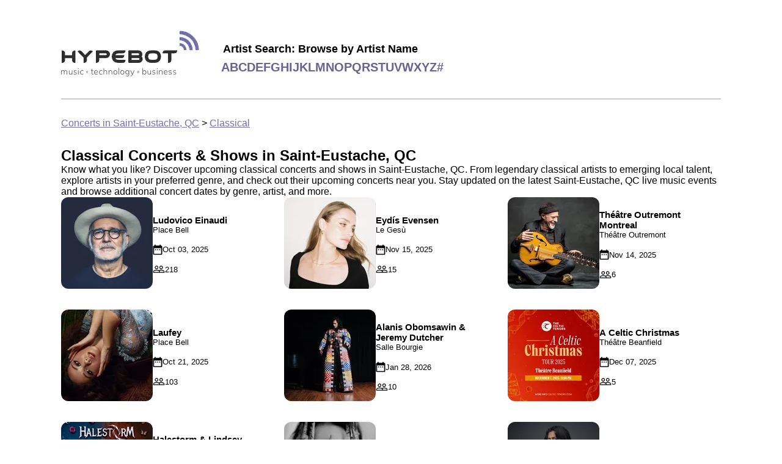

--- FILE ---
content_type: text/html
request_url: https://concerts.hypebot.com/cities/classical/saint-eustache-qc
body_size: 6702
content:



<!doctype html>
<html lang="en">
  <head>
    <!-- Google Tag Manager -->
    <script>(function(w,d,s,l,i){w[l]=w[l]||[];w[l].push({'gtm.start':
    new Date().getTime(),event:'gtm.js'});var f=d.getElementsByTagName(s)[0],
    j=d.createElement(s),dl=l!='dataLayer'?'&l='+l:'';j.async=true;j.src=
    'https://www.googletagmanager.com/gtm.js?id='+i+dl;f.parentNode.insertBefore(j,f);
    })(window,document,'script','dataLayer','GTM-WNPXLRJQ');</script>
    <!-- End Google Tag Manager -->

    
  <link rel="canonical" href="https://concerts.hypebot.com/cities/classical/saint-eustache-qc" />


    <meta charset="utf-8" />
    <meta name="viewport" content="width=device-width, initial-scale=1" />

    
  <meta
    name="description"
    content="Browse upcoming classical concerts in Saint-Eustache, QC. Find local tour dates, event information, and more"
  />


    <title>
  Upcoming Classical Concerts &amp; Events in Saint-Eustache, QC | Hypebot
</title>

    
  
    <script type="application/ld+json">
      
{
  "@context": "https://schema.org",
  "@type": "FAQPage",
  "mainEntity": [
    {
      "@type": "Question",
      "name": "What are the top concert venues in Saint-Eustache, QC?",
      "acceptedAnswer": {
        "@type": "Answer",
        "text":
          "Saint-Eustache, QC is home to iconic venues, including stadiums, amphitheaters, arenas, and intimate stages.  Browse upcoming concerts and events at the following venues:   Place Bell,  Salle Bourgie,  Théâtre Outremont,  La Sala Rossa,  Théâtre du Vieux-Terrebonne."
      }
    },
    {
      "@type": "Question",
      "name": "Which artists are currently touring this city?",
      "acceptedAnswer": {
        "@type": "Answer",
        "text": "You'll find a variety of artists with Saint-Eustache, QC tour dates. Follow your favorite artists or explore new ones;  a few notable performers touring nearby include ."
      }
    },
    {
      "@type": "Question",
      "name": "How many upcoming concerts are there happening in Saint-Eustache, QC?",
      "acceptedAnswer": {
        "@type": "Answer",
        "text": "Currently, 9 upcoming events are scheduled in Saint-Eustache, QC at venues like Place Bell and Théâtre du Vieux-Terrebonne. Browse tour dates and buy concert tickets to a show near you with Hypebot."
      }
    }
  ]
}

    </script>
  

    <style>
      
html{color:#000;font-family:Roboto,Helvetica,sans-serif;font-size:16px}body{margin:unset}.main{margin:20px auto;max-width:1080px;padding:30px}@media screen and (max-width:700px){.main{padding:15px}}.headerWrapper{align-items:center;border-bottom:2px solid #ccc;display:flex;flex-wrap:wrap;padding-bottom:20px}.headerWrapper img{height:76px;margin-bottom:11px;margin-right:11px;width:226px}.letterLink{color:#686295;font-size:20px;font-weight:700;text-decoration:none;text-transform:uppercase}.letterList{display:flex;flex-wrap:wrap;gap:10px}.browseByLetterHint{font-size:18px;font-weight:700;margin-bottom:8px;margin-left:3px}.logo{margin-right:25px}.breadcrumbs{margin-top:30px}.breadcrumbs a{color:#776db1}.footerWrapper{align-content:flex-start;align-items:flex-start;align-self:stretch;background-color:#eee;-moz-columns:3;column-count:3;display:flex;gap:20px;justify-content:center;padding:50px}@media screen and (max-width:640px){.footerWrapper{-moz-columns:1;column-count:1;flex-direction:column;gap:8px;padding:15px}}.footerColumn{width:300px}.columns,.columns-1{-moz-columns:1;column-count:1}.columns-2{-moz-columns:2;column-count:2}.columns-3{-moz-columns:3;column-count:3;@media only screen and (max-width:750px){-moz-columns:1;column-count:auto;column-count:1}}.columnTitle{font-size:20px;font-weight:700;margin-bottom:10px}.cityfooterLink,.footerLink{color:#000;display:block;margin-bottom:5px;text-decoration:none;width:-moz-fit-content;width:fit-content}.footerLink:hover{text-decoration:underline}.cityfooterLink{text-transform:capitalize}.aboutBandsintown{color:#000;display:block;margin-bottom:10px;text-decoration:none}a.aboutBandsintown:hover{text-decoration:underline}
    </style>
    
  <style>
    
.heroBanner{background:url(/assets/hero.webp);background-blend-mode:overlay;background-color:#d8d8d8;background-position:50%;background-position-y:83%;background-repeat:no-repeat;background-size:cover;height:211px;padding:40px 0 0 63px}h1{font-size:36px;margin-block-end:0;margin-block-start:0}.heroHint,.longHeroHint{font-size:18px;margin-top:10px}.longHeroHint{margin-right:15px}@media screen and (max-width:800px){.longHeader{font-size:22px}.longHeroHint{font-size:14px;margin-right:5px}}@media screen and (max-width:700px){.heroBanner{align-items:center;display:flex;flex-direction:column;justify-content:center;padding:0 20px}h1{font-size:32px}}@media screen and (max-width:400px){h1{font-size:22px}.heroHint,.longHeader{font-size:14px}.longHeroHint{font-size:12px}}.artist{position:relative}.artistImage img,.nameInfo{border-radius:50%;height:150px;width:150px}.nameInfo{align-items:center;background:linear-gradient(0deg,#000,transparent);color:#eee;display:flex;flex-direction:column;justify-content:center;position:absolute;top:0;z-index:10}.artistName{display:-webkit-box;overflow:hidden;text-overflow:ellipsis;-webkit-line-clamp:2;-webkit-box-orient:vertical;font-weight:700;margin-top:75px;max-width:116px;text-align:center}.artistList{display:flex;gap:18px;margin-bottom:30px;margin-top:30px;overflow-x:auto;width:100%}.artistList a,.artistList a:visited{color:#000;text-decoration:none}.artistList::-webkit-scrollbar-track{background-color:#f5f5f5;border-radius:6px;-webkit-box-shadow:inset 0 0 6px rgba(0,0,0,.3)}.artistList::-webkit-scrollbar-thumb{background-color:#ccc;border-radius:6px;-webkit-box-shadow:inset 0 0 6px rgba(0,0,0,.3)}.event{position:relative}.eventImage img{border-radius:12px;height:150px;width:150px}.nameInfoCity{align-items:center;background:linear-gradient(0deg,#000,transparent);border-bottom-left-radius:12px;border-bottom-right-radius:12px;color:#eee;display:flex;flex-direction:column;height:35px;height:52px;justify-content:center;position:absolute;top:115px;top:100px;width:100%}.eventName{display:-webkit-box;overflow:hidden;text-overflow:ellipsis;-webkit-line-clamp:2;-webkit-box-orient:vertical;font-weight:700;text-align:center}.eventDate{font-weight:400}.eventList{display:flex;gap:18px;margin-bottom:30px;margin-top:30px;overflow-x:auto;width:100%}.eventList::-webkit-scrollbar-track{background-color:#f5f5f5;border-radius:6px;-webkit-box-shadow:inset 0 0 6px rgba(0,0,0,.3)}.eventList::-webkit-scrollbar-thumb{background-color:#ccc;border-radius:6px;-webkit-box-shadow:inset 0 0 6px rgba(0,0,0,.3)}.faqLink{color:#776db1}.genreEvent{align-items:center;color:#000;display:flex;flex-direction:row;gap:20px;margin-bottom:30px;margin-right:44px;text-decoration:none}.genreEventTitle{font-size:15px;font-weight:700}.genreEventVenueName{font-size:13px;font-weight:500;margin-bottom:16px}.genreEventDateTime{margin-bottom:16px}.genreEventDateTime,.genreEventRsvpCount{align-items:center;display:flex;font-size:13px;font-weight:400;gap:5px}.genreEventImage img{border-radius:12px;height:150px;width:150px}.genreEventTitle,.genreEventVenueName{display:-webkit-box;overflow:hidden;text-overflow:ellipsis;-webkit-line-clamp:2;-webkit-box-orient:vertical}.genreEventList{-moz-columns:3;column-count:3}@media screen and (max-width:1000px){.genreEventList{-moz-columns:2;column-count:2}}@media screen and (max-width:600px){.genreEventList{-moz-columns:1;column-count:1}.genreEvent{margin-right:20px}}@media screen and (max-width:400px){.genreEventImage img{border-radius:12px;height:110px;width:110px}}.gridListHeader{margin:30px 0}.nearbyCitiesContainer{margin-bottom:30px;margin-top:30px}.cityHeader{margin-bottom:30px}.cityList{align-content:center;align-items:center;display:flex;flex-wrap:wrap;gap:20px}@media screen and (max-width:400px){.cityList{align-content:unset;align-items:unset;flex-direction:column}.square{display:none}}.cityLink{color:#000;text-decoration:none}.square{background:#c4c4c4;border-radius:100px;height:15px;width:15px}.square:last-of-type{display:none}.cityGenre{text-transform:capitalize}.genreWrapper{display:flex;flex-wrap:wrap;gap:8px;margin:30px 0}.genreLink{align-items:center;border:1px solid #776db1;border-radius:20px;color:#776db1;display:flex;justify-content:center;padding:8px 16px;text-decoration:none}.active{background:#776db1;color:#fff}.sectionContainer{align-items:center;border-bottom:1px solid #c4c4c4;display:flex}.textInfoContainer{margin-right:20px;max-width:290px}h2{font-size:24px;margin-block-end:0;margin-block-start:0;margin-bottom:5px}.citySlugTitle{font-size:24px;font-weight:700;margin-top:30px}.citySlugTitle .cityName{color:#776db1;font-size:24px;font-weight:700;text-transform:capitalize}@media screen and (max-width:700px){.sectionContainer{align-items:flex-start;flex-direction:column}.textInfoContainer{margin-right:unset;max-width:unset}h2{margin-top:20px}}
  </style>

    
  </head>

  <body>
    <noscript><iframe src="https://www.googletagmanager.com/ns.html?id=GTM-WNPXLRJQ"
    height="0" width="0" style="display:none;visibility:hidden"></iframe></noscript>

    <div class="main">
      
<div class="headerWrapper">
  <a href="/" class="logo" aria-label="Find more about Hypebot">
    <img
      alt="Hypebot image"
      src="https://sp-ao.shortpixel.ai/client/to_webp,q_lossy,ret_img/https://www.hypebot.com/wp-content/themes/revenue/assets/img/logo.png"
    />
  </a>

  <div>
    <div class="browseByLetterHint">Artist Search: Browse by Artist Name</div>
    <div class="letterList">
      
        <a class="letterLink" href="/search/artists/a">a</a>
      
        <a class="letterLink" href="/search/artists/b">b</a>
      
        <a class="letterLink" href="/search/artists/c">c</a>
      
        <a class="letterLink" href="/search/artists/d">d</a>
      
        <a class="letterLink" href="/search/artists/e">e</a>
      
        <a class="letterLink" href="/search/artists/f">f</a>
      
        <a class="letterLink" href="/search/artists/g">g</a>
      
        <a class="letterLink" href="/search/artists/h">h</a>
      
        <a class="letterLink" href="/search/artists/i">i</a>
      
        <a class="letterLink" href="/search/artists/j">j</a>
      
        <a class="letterLink" href="/search/artists/k">k</a>
      
        <a class="letterLink" href="/search/artists/l">l</a>
      
        <a class="letterLink" href="/search/artists/m">m</a>
      
        <a class="letterLink" href="/search/artists/n">n</a>
      
        <a class="letterLink" href="/search/artists/o">o</a>
      
        <a class="letterLink" href="/search/artists/p">p</a>
      
        <a class="letterLink" href="/search/artists/q">q</a>
      
        <a class="letterLink" href="/search/artists/r">r</a>
      
        <a class="letterLink" href="/search/artists/s">s</a>
      
        <a class="letterLink" href="/search/artists/t">t</a>
      
        <a class="letterLink" href="/search/artists/u">u</a>
      
        <a class="letterLink" href="/search/artists/v">v</a>
      
        <a class="letterLink" href="/search/artists/w">w</a>
      
        <a class="letterLink" href="/search/artists/x">x</a>
      
        <a class="letterLink" href="/search/artists/y">y</a>
      
        <a class="letterLink" href="/search/artists/z">z</a>
      
        <a class="letterLink" href="/search/artists/%23">#</a>
      
    </div>
  </div>
</div>


      <div class="breadcrumbs">
  <a href="/cities/popular/saint-eustache-qc">Concerts in Saint-Eustache, QC</a>
  &gt;
  <a href="/cities/classical/saint-eustache-qc">Classical</a>
</div>

      

      
  <div class="citySlugTitle">Classical Concerts & Shows in Saint-Eustache, QC</div>
  <div class="cityHint">
    Know what you like? Discover upcoming classical concerts and shows in
    Saint-Eustache, QC. From legendary classical artists to emerging local talent, explore
    artists in your preferred genre, and check out their upcoming concerts near you. Stay updated on
    the latest Saint-Eustache, QC live music events and browse additional concert dates by genre, artist,
    and more.
  </div>

  
<div class="genreEventList">
  
    
<a class="genreEvent" href="/artist/l/13119-ludovico-einaudi">
  <div class="genreEventImage">
    


  <picture>
    <source
      type="image/webp"
      srcset="https://media.bandsintown.com/150x150/16320906.webp"
    />
    <img
      class=""
      src="https://media.bandsintown.com/150x150/16320906.jpg"
      alt="" />
  </picture>


  </div>
  <div class="infoContainer">
    <div class="genreEventTitle">Ludovico Einaudi</div>
    <div class="genreEventVenueName">Place Bell</div>
    <div class="genreEventDateTime">
      
<svg xmlns="http://www.w3.org/2000/svg" width="16" height="18" viewBox="0 0 16 18" fill="none">
<path id="Vector" d="M5.5 8.16675H3.83333V9.83342H5.5V8.16675ZM8.83333 8.16675H7.16667V9.83342H8.83333V8.16675ZM12.1667 8.16675H10.5V9.83342H12.1667V8.16675ZM13.8333 2.33341H13V0.666748H11.3333V2.33341H4.66667V0.666748H3V2.33341H2.16667C1.24167 2.33341 0.508333 3.08341 0.508333 4.00008L0.5 15.6667C0.5 16.5834 1.24167 17.3334 2.16667 17.3334H13.8333C14.75 17.3334 15.5 16.5834 15.5 15.6667V4.00008C15.5 3.08341 14.75 2.33341 13.8333 2.33341ZM13.8333 15.6667H2.16667V6.50008H13.8333V15.6667Z" fill="black"/>
</svg>

      Oct 03, 2025
    </div>
    <div class="genreEventRsvpCount">
      
<svg xmlns="http://www.w3.org/2000/svg" width="20" height="12" viewBox="0 0 20 12" fill="none">
  <path id="Vector" d="M13.7507 6.83342C12.7507 6.83342 11.1923 7.11675 10.0007 7.66675C8.80899 7.10842 7.25065 6.83342 6.25065 6.83342C4.44232 6.83342 0.833984 7.73342 0.833984 9.54175V11.8334H19.1673V9.54175C19.1673 7.73342 15.559 6.83342 13.7507 6.83342ZM10.4173 10.5834H2.08399V9.54175C2.08399 9.09175 4.21732 8.08342 6.25065 8.08342C8.28399 8.08342 10.4173 9.09175 10.4173 9.54175V10.5834ZM17.9173 10.5834H11.6673V9.54175C11.6673 9.15842 11.5007 8.82508 11.234 8.52508C11.9673 8.27508 12.8673 8.08342 13.7507 8.08342C15.784 8.08342 17.9173 9.09175 17.9173 9.54175V10.5834ZM6.25065 6.00008C7.85899 6.00008 9.16732 4.69175 9.16732 3.08342C9.16732 1.47508 7.85899 0.166748 6.25065 0.166748C4.64232 0.166748 3.33399 1.47508 3.33399 3.08342C3.33399 4.69175 4.64232 6.00008 6.25065 6.00008ZM6.25065 1.41675C7.16732 1.41675 7.91732 2.16675 7.91732 3.08342C7.91732 4.00008 7.16732 4.75008 6.25065 4.75008C5.33399 4.75008 4.58399 4.00008 4.58399 3.08342C4.58399 2.16675 5.33399 1.41675 6.25065 1.41675ZM13.7507 6.00008C15.359 6.00008 16.6673 4.69175 16.6673 3.08342C16.6673 1.47508 15.359 0.166748 13.7507 0.166748C12.1423 0.166748 10.834 1.47508 10.834 3.08342C10.834 4.69175 12.1423 6.00008 13.7507 6.00008ZM13.7507 1.41675C14.6673 1.41675 15.4173 2.16675 15.4173 3.08342C15.4173 4.00008 14.6673 4.75008 13.7507 4.75008C12.834 4.75008 12.084 4.00008 12.084 3.08342C12.084 2.16675 12.834 1.41675 13.7507 1.41675Z" fill="black"/>
</svg>

      218
    </div>
  </div>
</a>

  
    
<a class="genreEvent" href="/artist/l/14586219-laufey">
  <div class="genreEventImage">
    


  <picture>
    <source
      type="image/webp"
      srcset="https://media.bandsintown.com/150x150/21427947.webp"
    />
    <img
      class=""
      src="https://media.bandsintown.com/150x150/21427947.jpg"
      alt="" />
  </picture>


  </div>
  <div class="infoContainer">
    <div class="genreEventTitle">Laufey</div>
    <div class="genreEventVenueName">Place Bell</div>
    <div class="genreEventDateTime">
      
<svg xmlns="http://www.w3.org/2000/svg" width="16" height="18" viewBox="0 0 16 18" fill="none">
<path id="Vector" d="M5.5 8.16675H3.83333V9.83342H5.5V8.16675ZM8.83333 8.16675H7.16667V9.83342H8.83333V8.16675ZM12.1667 8.16675H10.5V9.83342H12.1667V8.16675ZM13.8333 2.33341H13V0.666748H11.3333V2.33341H4.66667V0.666748H3V2.33341H2.16667C1.24167 2.33341 0.508333 3.08341 0.508333 4.00008L0.5 15.6667C0.5 16.5834 1.24167 17.3334 2.16667 17.3334H13.8333C14.75 17.3334 15.5 16.5834 15.5 15.6667V4.00008C15.5 3.08341 14.75 2.33341 13.8333 2.33341ZM13.8333 15.6667H2.16667V6.50008H13.8333V15.6667Z" fill="black"/>
</svg>

      Oct 21, 2025
    </div>
    <div class="genreEventRsvpCount">
      
<svg xmlns="http://www.w3.org/2000/svg" width="20" height="12" viewBox="0 0 20 12" fill="none">
  <path id="Vector" d="M13.7507 6.83342C12.7507 6.83342 11.1923 7.11675 10.0007 7.66675C8.80899 7.10842 7.25065 6.83342 6.25065 6.83342C4.44232 6.83342 0.833984 7.73342 0.833984 9.54175V11.8334H19.1673V9.54175C19.1673 7.73342 15.559 6.83342 13.7507 6.83342ZM10.4173 10.5834H2.08399V9.54175C2.08399 9.09175 4.21732 8.08342 6.25065 8.08342C8.28399 8.08342 10.4173 9.09175 10.4173 9.54175V10.5834ZM17.9173 10.5834H11.6673V9.54175C11.6673 9.15842 11.5007 8.82508 11.234 8.52508C11.9673 8.27508 12.8673 8.08342 13.7507 8.08342C15.784 8.08342 17.9173 9.09175 17.9173 9.54175V10.5834ZM6.25065 6.00008C7.85899 6.00008 9.16732 4.69175 9.16732 3.08342C9.16732 1.47508 7.85899 0.166748 6.25065 0.166748C4.64232 0.166748 3.33399 1.47508 3.33399 3.08342C3.33399 4.69175 4.64232 6.00008 6.25065 6.00008ZM6.25065 1.41675C7.16732 1.41675 7.91732 2.16675 7.91732 3.08342C7.91732 4.00008 7.16732 4.75008 6.25065 4.75008C5.33399 4.75008 4.58399 4.00008 4.58399 3.08342C4.58399 2.16675 5.33399 1.41675 6.25065 1.41675ZM13.7507 6.00008C15.359 6.00008 16.6673 4.69175 16.6673 3.08342C16.6673 1.47508 15.359 0.166748 13.7507 0.166748C12.1423 0.166748 10.834 1.47508 10.834 3.08342C10.834 4.69175 12.1423 6.00008 13.7507 6.00008ZM13.7507 1.41675C14.6673 1.41675 15.4173 2.16675 15.4173 3.08342C15.4173 4.00008 14.6673 4.75008 13.7507 4.75008C12.834 4.75008 12.084 4.00008 12.084 3.08342C12.084 2.16675 12.834 1.41675 13.7507 1.41675Z" fill="black"/>
</svg>

      103
    </div>
  </div>
</a>

  
    
<a class="genreEvent" href="/artist/l/1161337-lindsey-stirling">
  <div class="genreEventImage">
    


  <picture>
    <source
      type="image/webp"
      srcset="https://media.bandsintown.com/150x150/21251535.webp"
    />
    <img
      class=""
      src="https://media.bandsintown.com/150x150/21251535.jpg"
      alt="Halestorm &amp; Lindsey Stirling: The Neverest Duality Tour" />
  </picture>


  </div>
  <div class="infoContainer">
    <div class="genreEventTitle">Halestorm & Lindsey Stirling: The Neverest Duality Tour</div>
    <div class="genreEventVenueName">Place Bell</div>
    <div class="genreEventDateTime">
      
<svg xmlns="http://www.w3.org/2000/svg" width="16" height="18" viewBox="0 0 16 18" fill="none">
<path id="Vector" d="M5.5 8.16675H3.83333V9.83342H5.5V8.16675ZM8.83333 8.16675H7.16667V9.83342H8.83333V8.16675ZM12.1667 8.16675H10.5V9.83342H12.1667V8.16675ZM13.8333 2.33341H13V0.666748H11.3333V2.33341H4.66667V0.666748H3V2.33341H2.16667C1.24167 2.33341 0.508333 3.08341 0.508333 4.00008L0.5 15.6667C0.5 16.5834 1.24167 17.3334 2.16667 17.3334H13.8333C14.75 17.3334 15.5 16.5834 15.5 15.6667V4.00008C15.5 3.08341 14.75 2.33341 13.8333 2.33341ZM13.8333 15.6667H2.16667V6.50008H13.8333V15.6667Z" fill="black"/>
</svg>

      Sep 18, 2025
    </div>
    <div class="genreEventRsvpCount">
      
<svg xmlns="http://www.w3.org/2000/svg" width="20" height="12" viewBox="0 0 20 12" fill="none">
  <path id="Vector" d="M13.7507 6.83342C12.7507 6.83342 11.1923 7.11675 10.0007 7.66675C8.80899 7.10842 7.25065 6.83342 6.25065 6.83342C4.44232 6.83342 0.833984 7.73342 0.833984 9.54175V11.8334H19.1673V9.54175C19.1673 7.73342 15.559 6.83342 13.7507 6.83342ZM10.4173 10.5834H2.08399V9.54175C2.08399 9.09175 4.21732 8.08342 6.25065 8.08342C8.28399 8.08342 10.4173 9.09175 10.4173 9.54175V10.5834ZM17.9173 10.5834H11.6673V9.54175C11.6673 9.15842 11.5007 8.82508 11.234 8.52508C11.9673 8.27508 12.8673 8.08342 13.7507 8.08342C15.784 8.08342 17.9173 9.09175 17.9173 9.54175V10.5834ZM6.25065 6.00008C7.85899 6.00008 9.16732 4.69175 9.16732 3.08342C9.16732 1.47508 7.85899 0.166748 6.25065 0.166748C4.64232 0.166748 3.33399 1.47508 3.33399 3.08342C3.33399 4.69175 4.64232 6.00008 6.25065 6.00008ZM6.25065 1.41675C7.16732 1.41675 7.91732 2.16675 7.91732 3.08342C7.91732 4.00008 7.16732 4.75008 6.25065 4.75008C5.33399 4.75008 4.58399 4.00008 4.58399 3.08342C4.58399 2.16675 5.33399 1.41675 6.25065 1.41675ZM13.7507 6.00008C15.359 6.00008 16.6673 4.69175 16.6673 3.08342C16.6673 1.47508 15.359 0.166748 13.7507 0.166748C12.1423 0.166748 10.834 1.47508 10.834 3.08342C10.834 4.69175 12.1423 6.00008 13.7507 6.00008ZM13.7507 1.41675C14.6673 1.41675 15.4173 2.16675 15.4173 3.08342C15.4173 4.00008 14.6673 4.75008 13.7507 4.75008C12.834 4.75008 12.084 4.00008 12.084 3.08342C12.084 2.16675 12.834 1.41675 13.7507 1.41675Z" fill="black"/>
</svg>

      58
    </div>
  </div>
</a>

  
    
<a class="genreEvent" href="/artist/e/15292379-eydis-evensen">
  <div class="genreEventImage">
    


  <picture>
    <source
      type="image/webp"
      srcset="https://media.bandsintown.com/150x150/21647641.webp"
    />
    <img
      class=""
      src="https://media.bandsintown.com/150x150/21647641.jpg"
      alt="" />
  </picture>


  </div>
  <div class="infoContainer">
    <div class="genreEventTitle">Eydís Evensen</div>
    <div class="genreEventVenueName">Le Gesù</div>
    <div class="genreEventDateTime">
      
<svg xmlns="http://www.w3.org/2000/svg" width="16" height="18" viewBox="0 0 16 18" fill="none">
<path id="Vector" d="M5.5 8.16675H3.83333V9.83342H5.5V8.16675ZM8.83333 8.16675H7.16667V9.83342H8.83333V8.16675ZM12.1667 8.16675H10.5V9.83342H12.1667V8.16675ZM13.8333 2.33341H13V0.666748H11.3333V2.33341H4.66667V0.666748H3V2.33341H2.16667C1.24167 2.33341 0.508333 3.08341 0.508333 4.00008L0.5 15.6667C0.5 16.5834 1.24167 17.3334 2.16667 17.3334H13.8333C14.75 17.3334 15.5 16.5834 15.5 15.6667V4.00008C15.5 3.08341 14.75 2.33341 13.8333 2.33341ZM13.8333 15.6667H2.16667V6.50008H13.8333V15.6667Z" fill="black"/>
</svg>

      Nov 15, 2025
    </div>
    <div class="genreEventRsvpCount">
      
<svg xmlns="http://www.w3.org/2000/svg" width="20" height="12" viewBox="0 0 20 12" fill="none">
  <path id="Vector" d="M13.7507 6.83342C12.7507 6.83342 11.1923 7.11675 10.0007 7.66675C8.80899 7.10842 7.25065 6.83342 6.25065 6.83342C4.44232 6.83342 0.833984 7.73342 0.833984 9.54175V11.8334H19.1673V9.54175C19.1673 7.73342 15.559 6.83342 13.7507 6.83342ZM10.4173 10.5834H2.08399V9.54175C2.08399 9.09175 4.21732 8.08342 6.25065 8.08342C8.28399 8.08342 10.4173 9.09175 10.4173 9.54175V10.5834ZM17.9173 10.5834H11.6673V9.54175C11.6673 9.15842 11.5007 8.82508 11.234 8.52508C11.9673 8.27508 12.8673 8.08342 13.7507 8.08342C15.784 8.08342 17.9173 9.09175 17.9173 9.54175V10.5834ZM6.25065 6.00008C7.85899 6.00008 9.16732 4.69175 9.16732 3.08342C9.16732 1.47508 7.85899 0.166748 6.25065 0.166748C4.64232 0.166748 3.33399 1.47508 3.33399 3.08342C3.33399 4.69175 4.64232 6.00008 6.25065 6.00008ZM6.25065 1.41675C7.16732 1.41675 7.91732 2.16675 7.91732 3.08342C7.91732 4.00008 7.16732 4.75008 6.25065 4.75008C5.33399 4.75008 4.58399 4.00008 4.58399 3.08342C4.58399 2.16675 5.33399 1.41675 6.25065 1.41675ZM13.7507 6.00008C15.359 6.00008 16.6673 4.69175 16.6673 3.08342C16.6673 1.47508 15.359 0.166748 13.7507 0.166748C12.1423 0.166748 10.834 1.47508 10.834 3.08342C10.834 4.69175 12.1423 6.00008 13.7507 6.00008ZM13.7507 1.41675C14.6673 1.41675 15.4173 2.16675 15.4173 3.08342C15.4173 4.00008 14.6673 4.75008 13.7507 4.75008C12.834 4.75008 12.084 4.00008 12.084 3.08342C12.084 2.16675 12.834 1.41675 13.7507 1.41675Z" fill="black"/>
</svg>

      15
    </div>
  </div>
</a>

  
    
<a class="genreEvent" href="/artist/j/13399644-jeremy-dutcher">
  <div class="genreEventImage">
    


  <picture>
    <source
      type="image/webp"
      srcset="https://media.bandsintown.com/150x150/22603750.webp"
    />
    <img
      class=""
      src="https://media.bandsintown.com/150x150/22603750.jpg"
      alt="Alanis Obomsawin  &amp; Jeremy Dutcher" />
  </picture>


  </div>
  <div class="infoContainer">
    <div class="genreEventTitle">Alanis Obomsawin  & Jeremy Dutcher</div>
    <div class="genreEventVenueName">Salle Bourgie</div>
    <div class="genreEventDateTime">
      
<svg xmlns="http://www.w3.org/2000/svg" width="16" height="18" viewBox="0 0 16 18" fill="none">
<path id="Vector" d="M5.5 8.16675H3.83333V9.83342H5.5V8.16675ZM8.83333 8.16675H7.16667V9.83342H8.83333V8.16675ZM12.1667 8.16675H10.5V9.83342H12.1667V8.16675ZM13.8333 2.33341H13V0.666748H11.3333V2.33341H4.66667V0.666748H3V2.33341H2.16667C1.24167 2.33341 0.508333 3.08341 0.508333 4.00008L0.5 15.6667C0.5 16.5834 1.24167 17.3334 2.16667 17.3334H13.8333C14.75 17.3334 15.5 16.5834 15.5 15.6667V4.00008C15.5 3.08341 14.75 2.33341 13.8333 2.33341ZM13.8333 15.6667H2.16667V6.50008H13.8333V15.6667Z" fill="black"/>
</svg>

      Jan 28, 2026
    </div>
    <div class="genreEventRsvpCount">
      
<svg xmlns="http://www.w3.org/2000/svg" width="20" height="12" viewBox="0 0 20 12" fill="none">
  <path id="Vector" d="M13.7507 6.83342C12.7507 6.83342 11.1923 7.11675 10.0007 7.66675C8.80899 7.10842 7.25065 6.83342 6.25065 6.83342C4.44232 6.83342 0.833984 7.73342 0.833984 9.54175V11.8334H19.1673V9.54175C19.1673 7.73342 15.559 6.83342 13.7507 6.83342ZM10.4173 10.5834H2.08399V9.54175C2.08399 9.09175 4.21732 8.08342 6.25065 8.08342C8.28399 8.08342 10.4173 9.09175 10.4173 9.54175V10.5834ZM17.9173 10.5834H11.6673V9.54175C11.6673 9.15842 11.5007 8.82508 11.234 8.52508C11.9673 8.27508 12.8673 8.08342 13.7507 8.08342C15.784 8.08342 17.9173 9.09175 17.9173 9.54175V10.5834ZM6.25065 6.00008C7.85899 6.00008 9.16732 4.69175 9.16732 3.08342C9.16732 1.47508 7.85899 0.166748 6.25065 0.166748C4.64232 0.166748 3.33399 1.47508 3.33399 3.08342C3.33399 4.69175 4.64232 6.00008 6.25065 6.00008ZM6.25065 1.41675C7.16732 1.41675 7.91732 2.16675 7.91732 3.08342C7.91732 4.00008 7.16732 4.75008 6.25065 4.75008C5.33399 4.75008 4.58399 4.00008 4.58399 3.08342C4.58399 2.16675 5.33399 1.41675 6.25065 1.41675ZM13.7507 6.00008C15.359 6.00008 16.6673 4.69175 16.6673 3.08342C16.6673 1.47508 15.359 0.166748 13.7507 0.166748C12.1423 0.166748 10.834 1.47508 10.834 3.08342C10.834 4.69175 12.1423 6.00008 13.7507 6.00008ZM13.7507 1.41675C14.6673 1.41675 15.4173 2.16675 15.4173 3.08342C15.4173 4.00008 14.6673 4.75008 13.7507 4.75008C12.834 4.75008 12.084 4.00008 12.084 3.08342C12.084 2.16675 12.834 1.41675 13.7507 1.41675Z" fill="black"/>
</svg>

      10
    </div>
  </div>
</a>

  
    
<a class="genreEvent" href="/artist/z/233905-zola-jesus">
  <div class="genreEventImage">
    


  <picture>
    <source
      type="image/webp"
      srcset="https://media.bandsintown.com/150x150/21945095.webp"
    />
    <img
      class=""
      src="https://media.bandsintown.com/150x150/21945095.jpg"
      alt="POP Montreal 2025" />
  </picture>


  </div>
  <div class="infoContainer">
    <div class="genreEventTitle">POP Montreal 2025</div>
    <div class="genreEventVenueName">La Sala Rossa</div>
    <div class="genreEventDateTime">
      
<svg xmlns="http://www.w3.org/2000/svg" width="16" height="18" viewBox="0 0 16 18" fill="none">
<path id="Vector" d="M5.5 8.16675H3.83333V9.83342H5.5V8.16675ZM8.83333 8.16675H7.16667V9.83342H8.83333V8.16675ZM12.1667 8.16675H10.5V9.83342H12.1667V8.16675ZM13.8333 2.33341H13V0.666748H11.3333V2.33341H4.66667V0.666748H3V2.33341H2.16667C1.24167 2.33341 0.508333 3.08341 0.508333 4.00008L0.5 15.6667C0.5 16.5834 1.24167 17.3334 2.16667 17.3334H13.8333C14.75 17.3334 15.5 16.5834 15.5 15.6667V4.00008C15.5 3.08341 14.75 2.33341 13.8333 2.33341ZM13.8333 15.6667H2.16667V6.50008H13.8333V15.6667Z" fill="black"/>
</svg>

      Sep 25, 2025
    </div>
    <div class="genreEventRsvpCount">
      
<svg xmlns="http://www.w3.org/2000/svg" width="20" height="12" viewBox="0 0 20 12" fill="none">
  <path id="Vector" d="M13.7507 6.83342C12.7507 6.83342 11.1923 7.11675 10.0007 7.66675C8.80899 7.10842 7.25065 6.83342 6.25065 6.83342C4.44232 6.83342 0.833984 7.73342 0.833984 9.54175V11.8334H19.1673V9.54175C19.1673 7.73342 15.559 6.83342 13.7507 6.83342ZM10.4173 10.5834H2.08399V9.54175C2.08399 9.09175 4.21732 8.08342 6.25065 8.08342C8.28399 8.08342 10.4173 9.09175 10.4173 9.54175V10.5834ZM17.9173 10.5834H11.6673V9.54175C11.6673 9.15842 11.5007 8.82508 11.234 8.52508C11.9673 8.27508 12.8673 8.08342 13.7507 8.08342C15.784 8.08342 17.9173 9.09175 17.9173 9.54175V10.5834ZM6.25065 6.00008C7.85899 6.00008 9.16732 4.69175 9.16732 3.08342C9.16732 1.47508 7.85899 0.166748 6.25065 0.166748C4.64232 0.166748 3.33399 1.47508 3.33399 3.08342C3.33399 4.69175 4.64232 6.00008 6.25065 6.00008ZM6.25065 1.41675C7.16732 1.41675 7.91732 2.16675 7.91732 3.08342C7.91732 4.00008 7.16732 4.75008 6.25065 4.75008C5.33399 4.75008 4.58399 4.00008 4.58399 3.08342C4.58399 2.16675 5.33399 1.41675 6.25065 1.41675ZM13.7507 6.00008C15.359 6.00008 16.6673 4.69175 16.6673 3.08342C16.6673 1.47508 15.359 0.166748 13.7507 0.166748C12.1423 0.166748 10.834 1.47508 10.834 3.08342C10.834 4.69175 12.1423 6.00008 13.7507 6.00008ZM13.7507 1.41675C14.6673 1.41675 15.4173 2.16675 15.4173 3.08342C15.4173 4.00008 14.6673 4.75008 13.7507 4.75008C12.834 4.75008 12.084 4.00008 12.084 3.08342C12.084 2.16675 12.834 1.41675 13.7507 1.41675Z" fill="black"/>
</svg>

      10
    </div>
  </div>
</a>

  
    
<a class="genreEvent" href="/artist/h/45955-harry-manx">
  <div class="genreEventImage">
    


  <picture>
    <source
      type="image/webp"
      srcset="https://media.bandsintown.com/150x150/8601414.webp"
    />
    <img
      class=""
      src="https://media.bandsintown.com/150x150/8601414.jpg"
      alt="Théâtre Outremont Montreal" />
  </picture>


  </div>
  <div class="infoContainer">
    <div class="genreEventTitle">Théâtre Outremont Montreal</div>
    <div class="genreEventVenueName">Théâtre Outremont</div>
    <div class="genreEventDateTime">
      
<svg xmlns="http://www.w3.org/2000/svg" width="16" height="18" viewBox="0 0 16 18" fill="none">
<path id="Vector" d="M5.5 8.16675H3.83333V9.83342H5.5V8.16675ZM8.83333 8.16675H7.16667V9.83342H8.83333V8.16675ZM12.1667 8.16675H10.5V9.83342H12.1667V8.16675ZM13.8333 2.33341H13V0.666748H11.3333V2.33341H4.66667V0.666748H3V2.33341H2.16667C1.24167 2.33341 0.508333 3.08341 0.508333 4.00008L0.5 15.6667C0.5 16.5834 1.24167 17.3334 2.16667 17.3334H13.8333C14.75 17.3334 15.5 16.5834 15.5 15.6667V4.00008C15.5 3.08341 14.75 2.33341 13.8333 2.33341ZM13.8333 15.6667H2.16667V6.50008H13.8333V15.6667Z" fill="black"/>
</svg>

      Nov 14, 2025
    </div>
    <div class="genreEventRsvpCount">
      
<svg xmlns="http://www.w3.org/2000/svg" width="20" height="12" viewBox="0 0 20 12" fill="none">
  <path id="Vector" d="M13.7507 6.83342C12.7507 6.83342 11.1923 7.11675 10.0007 7.66675C8.80899 7.10842 7.25065 6.83342 6.25065 6.83342C4.44232 6.83342 0.833984 7.73342 0.833984 9.54175V11.8334H19.1673V9.54175C19.1673 7.73342 15.559 6.83342 13.7507 6.83342ZM10.4173 10.5834H2.08399V9.54175C2.08399 9.09175 4.21732 8.08342 6.25065 8.08342C8.28399 8.08342 10.4173 9.09175 10.4173 9.54175V10.5834ZM17.9173 10.5834H11.6673V9.54175C11.6673 9.15842 11.5007 8.82508 11.234 8.52508C11.9673 8.27508 12.8673 8.08342 13.7507 8.08342C15.784 8.08342 17.9173 9.09175 17.9173 9.54175V10.5834ZM6.25065 6.00008C7.85899 6.00008 9.16732 4.69175 9.16732 3.08342C9.16732 1.47508 7.85899 0.166748 6.25065 0.166748C4.64232 0.166748 3.33399 1.47508 3.33399 3.08342C3.33399 4.69175 4.64232 6.00008 6.25065 6.00008ZM6.25065 1.41675C7.16732 1.41675 7.91732 2.16675 7.91732 3.08342C7.91732 4.00008 7.16732 4.75008 6.25065 4.75008C5.33399 4.75008 4.58399 4.00008 4.58399 3.08342C4.58399 2.16675 5.33399 1.41675 6.25065 1.41675ZM13.7507 6.00008C15.359 6.00008 16.6673 4.69175 16.6673 3.08342C16.6673 1.47508 15.359 0.166748 13.7507 0.166748C12.1423 0.166748 10.834 1.47508 10.834 3.08342C10.834 4.69175 12.1423 6.00008 13.7507 6.00008ZM13.7507 1.41675C14.6673 1.41675 15.4173 2.16675 15.4173 3.08342C15.4173 4.00008 14.6673 4.75008 13.7507 4.75008C12.834 4.75008 12.084 4.00008 12.084 3.08342C12.084 2.16675 12.834 1.41675 13.7507 1.41675Z" fill="black"/>
</svg>

      6
    </div>
  </div>
</a>

  
    
<a class="genreEvent" href="/artist/t/230940-the-celtic-tenors">
  <div class="genreEventImage">
    


  <picture>
    <source
      type="image/webp"
      srcset="https://media.bandsintown.com/150x150/22770254.webp"
    />
    <img
      class=""
      src="https://media.bandsintown.com/150x150/22770254.jpg"
      alt="A Celtic Christmas" />
  </picture>


  </div>
  <div class="infoContainer">
    <div class="genreEventTitle">A Celtic Christmas</div>
    <div class="genreEventVenueName">Théâtre Beanfield</div>
    <div class="genreEventDateTime">
      
<svg xmlns="http://www.w3.org/2000/svg" width="16" height="18" viewBox="0 0 16 18" fill="none">
<path id="Vector" d="M5.5 8.16675H3.83333V9.83342H5.5V8.16675ZM8.83333 8.16675H7.16667V9.83342H8.83333V8.16675ZM12.1667 8.16675H10.5V9.83342H12.1667V8.16675ZM13.8333 2.33341H13V0.666748H11.3333V2.33341H4.66667V0.666748H3V2.33341H2.16667C1.24167 2.33341 0.508333 3.08341 0.508333 4.00008L0.5 15.6667C0.5 16.5834 1.24167 17.3334 2.16667 17.3334H13.8333C14.75 17.3334 15.5 16.5834 15.5 15.6667V4.00008C15.5 3.08341 14.75 2.33341 13.8333 2.33341ZM13.8333 15.6667H2.16667V6.50008H13.8333V15.6667Z" fill="black"/>
</svg>

      Dec 07, 2025
    </div>
    <div class="genreEventRsvpCount">
      
<svg xmlns="http://www.w3.org/2000/svg" width="20" height="12" viewBox="0 0 20 12" fill="none">
  <path id="Vector" d="M13.7507 6.83342C12.7507 6.83342 11.1923 7.11675 10.0007 7.66675C8.80899 7.10842 7.25065 6.83342 6.25065 6.83342C4.44232 6.83342 0.833984 7.73342 0.833984 9.54175V11.8334H19.1673V9.54175C19.1673 7.73342 15.559 6.83342 13.7507 6.83342ZM10.4173 10.5834H2.08399V9.54175C2.08399 9.09175 4.21732 8.08342 6.25065 8.08342C8.28399 8.08342 10.4173 9.09175 10.4173 9.54175V10.5834ZM17.9173 10.5834H11.6673V9.54175C11.6673 9.15842 11.5007 8.82508 11.234 8.52508C11.9673 8.27508 12.8673 8.08342 13.7507 8.08342C15.784 8.08342 17.9173 9.09175 17.9173 9.54175V10.5834ZM6.25065 6.00008C7.85899 6.00008 9.16732 4.69175 9.16732 3.08342C9.16732 1.47508 7.85899 0.166748 6.25065 0.166748C4.64232 0.166748 3.33399 1.47508 3.33399 3.08342C3.33399 4.69175 4.64232 6.00008 6.25065 6.00008ZM6.25065 1.41675C7.16732 1.41675 7.91732 2.16675 7.91732 3.08342C7.91732 4.00008 7.16732 4.75008 6.25065 4.75008C5.33399 4.75008 4.58399 4.00008 4.58399 3.08342C4.58399 2.16675 5.33399 1.41675 6.25065 1.41675ZM13.7507 6.00008C15.359 6.00008 16.6673 4.69175 16.6673 3.08342C16.6673 1.47508 15.359 0.166748 13.7507 0.166748C12.1423 0.166748 10.834 1.47508 10.834 3.08342C10.834 4.69175 12.1423 6.00008 13.7507 6.00008ZM13.7507 1.41675C14.6673 1.41675 15.4173 2.16675 15.4173 3.08342C15.4173 4.00008 14.6673 4.75008 13.7507 4.75008C12.834 4.75008 12.084 4.00008 12.084 3.08342C12.084 2.16675 12.834 1.41675 13.7507 1.41675Z" fill="black"/>
</svg>

      5
    </div>
  </div>
</a>

  
    
<a class="genreEvent" href="/artist/g/5501737-ganavya">
  <div class="genreEventImage">
    


  <picture>
    <source
      type="image/webp"
      srcset="https://media.bandsintown.com/150x150/21036710.webp"
    />
    <img
      class=""
      src="https://media.bandsintown.com/150x150/21036710.jpg"
      alt="" />
  </picture>


  </div>
  <div class="infoContainer">
    <div class="genreEventTitle">Ganavya</div>
    <div class="genreEventVenueName">Le Studio TD</div>
    <div class="genreEventDateTime">
      
<svg xmlns="http://www.w3.org/2000/svg" width="16" height="18" viewBox="0 0 16 18" fill="none">
<path id="Vector" d="M5.5 8.16675H3.83333V9.83342H5.5V8.16675ZM8.83333 8.16675H7.16667V9.83342H8.83333V8.16675ZM12.1667 8.16675H10.5V9.83342H12.1667V8.16675ZM13.8333 2.33341H13V0.666748H11.3333V2.33341H4.66667V0.666748H3V2.33341H2.16667C1.24167 2.33341 0.508333 3.08341 0.508333 4.00008L0.5 15.6667C0.5 16.5834 1.24167 17.3334 2.16667 17.3334H13.8333C14.75 17.3334 15.5 16.5834 15.5 15.6667V4.00008C15.5 3.08341 14.75 2.33341 13.8333 2.33341ZM13.8333 15.6667H2.16667V6.50008H13.8333V15.6667Z" fill="black"/>
</svg>

      Sep 18, 2025
    </div>
    <div class="genreEventRsvpCount">
      
<svg xmlns="http://www.w3.org/2000/svg" width="20" height="12" viewBox="0 0 20 12" fill="none">
  <path id="Vector" d="M13.7507 6.83342C12.7507 6.83342 11.1923 7.11675 10.0007 7.66675C8.80899 7.10842 7.25065 6.83342 6.25065 6.83342C4.44232 6.83342 0.833984 7.73342 0.833984 9.54175V11.8334H19.1673V9.54175C19.1673 7.73342 15.559 6.83342 13.7507 6.83342ZM10.4173 10.5834H2.08399V9.54175C2.08399 9.09175 4.21732 8.08342 6.25065 8.08342C8.28399 8.08342 10.4173 9.09175 10.4173 9.54175V10.5834ZM17.9173 10.5834H11.6673V9.54175C11.6673 9.15842 11.5007 8.82508 11.234 8.52508C11.9673 8.27508 12.8673 8.08342 13.7507 8.08342C15.784 8.08342 17.9173 9.09175 17.9173 9.54175V10.5834ZM6.25065 6.00008C7.85899 6.00008 9.16732 4.69175 9.16732 3.08342C9.16732 1.47508 7.85899 0.166748 6.25065 0.166748C4.64232 0.166748 3.33399 1.47508 3.33399 3.08342C3.33399 4.69175 4.64232 6.00008 6.25065 6.00008ZM6.25065 1.41675C7.16732 1.41675 7.91732 2.16675 7.91732 3.08342C7.91732 4.00008 7.16732 4.75008 6.25065 4.75008C5.33399 4.75008 4.58399 4.00008 4.58399 3.08342C4.58399 2.16675 5.33399 1.41675 6.25065 1.41675ZM13.7507 6.00008C15.359 6.00008 16.6673 4.69175 16.6673 3.08342C16.6673 1.47508 15.359 0.166748 13.7507 0.166748C12.1423 0.166748 10.834 1.47508 10.834 3.08342C10.834 4.69175 12.1423 6.00008 13.7507 6.00008ZM13.7507 1.41675C14.6673 1.41675 15.4173 2.16675 15.4173 3.08342C15.4173 4.00008 14.6673 4.75008 13.7507 4.75008C12.834 4.75008 12.084 4.00008 12.084 3.08342C12.084 2.16675 12.834 1.41675 13.7507 1.41675Z" fill="black"/>
</svg>

      4
    </div>
  </div>
</a>

  
</div>

  
<div class="nearbyCitiesContainer">
  <div class="cityHeader">
    <h2>
      More <span class="cityGenre">Classical</span> Concerts near Saint-Eustache, QC
    </h2>
  </div>

  <div class="cityList">
    
      <a class="cityLink" href="/cities/classical/deux-montagnes-qc">
        Deux-Montagnes, QC
      </a>
      <div class="square"></div>
    
      <a class="cityLink" href="/cities/classical/sainte-marthe-sur-le-lac-qc">
        Sainte-Marthe-sur-le-Lac, QC
      </a>
      <div class="square"></div>
    
      <a class="cityLink" href="/cities/classical/boisbriand-qc">
        Boisbriand, QC
      </a>
      <div class="square"></div>
    
      <a class="cityLink" href="/cities/classical/pointe-calumet-qc">
        Pointe-Calumet, QC
      </a>
      <div class="square"></div>
    
      <a class="cityLink" href="/cities/classical/saint-joseph-du-lac-qc">
        Saint-Joseph-du-Lac, QC
      </a>
      <div class="square"></div>
    
      <a class="cityLink" href="/cities/classical/dollard-des-ormeaux-qc">
        Dollard-Des Ormeaux, QC
      </a>
      <div class="square"></div>
    
      <a class="cityLink" href="/cities/classical/sainte-therese-qc">
        Sainte-Therese, QC
      </a>
      <div class="square"></div>
    
      <a class="cityLink" href="/cities/classical/blainville-qc">
        Blainville, QC
      </a>
      <div class="square"></div>
    
      <a class="cityLink" href="/cities/classical/rosemere-qc">
        Rosemere, QC
      </a>
      <div class="square"></div>
    
      <a class="cityLink" href="/cities/classical/kirkland-qc">
        Kirkland, QC
      </a>
      <div class="square"></div>
    
      <a class="cityLink" href="/cities/classical/pointe-claire-qc">
        Pointe-Claire, QC
      </a>
      <div class="square"></div>
    
      <a class="cityLink" href="/cities/classical/beaconsfield-qc">
        Beaconsfield, QC
      </a>
      <div class="square"></div>
    
      <a class="cityLink" href="/cities/classical/laval-qc">
        Laval, QC
      </a>
      <div class="square"></div>
    
      <a class="cityLink" href="/cities/classical/mirabel-qc">
        Mirabel, QC
      </a>
      <div class="square"></div>
    
      <a class="cityLink" href="/cities/classical/lorraine-qc">
        Lorraine, QC
      </a>
      <div class="square"></div>
    
      <a class="cityLink" href="/cities/classical/bois-des-filion-qc">
        Bois-des-Filion, QC
      </a>
      <div class="square"></div>
    
      <a class="cityLink" href="/cities/classical/dorval-qc">
        Dorval, QC
      </a>
      <div class="square"></div>
    
      <a class="cityLink" href="/cities/classical/sainte-anne-de-bellevue-qc">
        Sainte-Anne-de-Bellevue, QC
      </a>
      <div class="square"></div>
    
      <a class="cityLink" href="/cities/classical/vaudreuil-dorion-qc">
        Vaudreuil-Dorion, QC
      </a>
      <div class="square"></div>
    
      <a class="cityLink" href="/cities/classical/mont-royal-qc">
        Mont-Royal, QC
      </a>
      <div class="square"></div>
    
  </div>
</div>


  
    
<div class="faqContainer">
  <h2>Frequently Asked Questions About Saint-Eustache, QC</h2>

  

  <h3>Which artists are currently touring this city?</h3>
  <div>
    You'll find a variety of artists with Saint-Eustache, QC tour dates.
    Follow your favorite artists or explore new ones;
    a few notable performers touring nearby include
    
      
      
        <a class="faqLink" href="/artist/l/13119-ludovico-einaudi">Ludovico Einaudi</a>,
      
    
      
      
        <a class="faqLink" href="/artist/l/14586219-laufey">Laufey</a>,
      
    
      
      
        and <a class="faqLink" href="/artist/l/1161337-lindsey-stirling">Lindsey Stirling</a>.
      
    
  </div>

  <h3>How many upcoming concerts are there happening in Saint-Eustache, QC?</h3>
  <div>
    Currently, 9 upcoming events are scheduled in Saint-Eustache, QC
    

    Browse tour dates and buy concert tickets to a show near you with Hypebot.
  </div>

</div>

  

    </div>

    
<div class="footerWrapper">
  
    <div class="footerArtists">
      <div class="columnTitle">Artists</div>
      <div class="columns-2">
        
          <a class="footerLink" href="/artist/t/157-taylor-swift">
            Taylor Swift
          </a>
        
          <a class="footerLink" href="/artist/t/157-taylor-swift">
            Taylor Swift
          </a>
        
          <a class="footerLink" href="/artist/e/1754-eminem">
            Eminem
          </a>
        
          <a class="footerLink" href="/artist/e/1754-eminem">
            Eminem
          </a>
        
          <a class="footerLink" href="/artist/b/279327-bruno-mars">
            Bruno Mars
          </a>
        
          <a class="footerLink" href="/artist/b/279327-bruno-mars">
            Bruno Mars
          </a>
        
          <a class="footerLink" href="/artist/d/1488-drake">
            Drake
          </a>
        
          <a class="footerLink" href="/artist/d/1488-drake">
            Drake
          </a>
        
          <a class="footerLink" href="/artist/k/32666-katy-perry">
            Katy Perry
          </a>
        
          <a class="footerLink" href="/artist/k/32666-katy-perry">
            Katy Perry
          </a>
        
          <a class="footerLink" href="/artist/c/99-coldplay">
            Coldplay
          </a>
        
          <a class="footerLink" href="/artist/c/99-coldplay">
            Coldplay
          </a>
        
          <a class="footerLink" href="/artist/a/5594-adele">
            Adele
          </a>
        
          <a class="footerLink" href="/artist/a/5594-adele">
            Adele
          </a>
        
          <a class="footerLink" href="/artist/a/5594-adele">
            Adele
          </a>
        
          <a class="footerLink" href="/artist/a/5594-adele">
            Adele
          </a>
        
          <a class="footerLink" href="/artist/e/190899-ed-sheeran">
            Ed Sheeran
          </a>
        
          <a class="footerLink" href="/artist/e/190899-ed-sheeran">
            Ed Sheeran
          </a>
        
          <a class="footerLink" href="/artist/m/510-maroon-5">
            Maroon 5
          </a>
        
          <a class="footerLink" href="/artist/m/510-maroon-5">
            Maroon 5
          </a>
        
          <a class="footerLink" href="/artist/l/22741-lady-gaga">
            Lady Gaga
          </a>
        
          <a class="footerLink" href="/artist/l/22741-lady-gaga">
            Lady Gaga
          </a>
        
          <a class="footerLink" href="/artist/r/44-red-hot-chili-peppers">
            Red Hot Chili Peppers
          </a>
        
          <a class="footerLink" href="/artist/r/44-red-hot-chili-peppers">
            Red Hot Chili Peppers
          </a>
        
          <a class="footerLink" href="/artist/l/32-linkin-park">
            Linkin Park
          </a>
        
          <a class="footerLink" href="/artist/l/32-linkin-park">
            Linkin Park
          </a>
        
          <a class="footerLink" href="/artist/l/32-linkin-park">
            Linkin Park
          </a>
        
          <a class="footerLink" href="/artist/l/32-linkin-park">
            Linkin Park
          </a>
        
          <a class="footerLink" href="/artist/b/316-the-beatles">
            The Beatles
          </a>
        
          <a class="footerLink" href="/artist/u/315-u2">
            U2
          </a>
        
          <a class="footerLink" href="/artist/u/315-u2">
            U2
          </a>
        
          <a class="footerLink" href="/artist/u/315-u2">
            U2
          </a>
        
          <a class="footerLink" href="/artist/u/315-u2">
            U2
          </a>
        
          <a class="footerLink" href="/artist/b/25895-beyonce">
            Beyoncé
          </a>
        
          <a class="footerLink" href="/artist/b/25895-beyonce">
            Beyoncé
          </a>
        
          <a class="footerLink" href="/artist/m/128-metallica">
            Metallica
          </a>
        
          <a class="footerLink" href="/artist/m/128-metallica">
            Metallica
          </a>
        
          <a class="footerLink" href="/artist/r/15-rihanna">
            Rihanna
          </a>
        
          <a class="footerLink" href="/artist/r/15-rihanna">
            Rihanna
          </a>
        
          <a class="footerLink" href="/artist/w/1371750-the-weeknd">
            The Weeknd
          </a>
        
          <a class="footerLink" href="/artist/w/1371750-the-weeknd">
            The Weeknd
          </a>
        
          <a class="footerLink" href="/artist/i/330488-imagine-dragons">
            Imagine Dragons
          </a>
        
          <a class="footerLink" href="/artist/i/330488-imagine-dragons">
            Imagine Dragons
          </a>
        
          <a class="footerLink" href="/artist/g/254-green-day">
            Green Day
          </a>
        
          <a class="footerLink" href="/artist/g/254-green-day">
            Green Day
          </a>
        
          <a class="footerLink" href="/artist/g/254-green-day">
            Green Day
          </a>
        
          <a class="footerLink" href="/artist/g/254-green-day">
            Green Day
          </a>
        
          <a class="footerLink" href="/artist/j/307871-justin-bieber">
            Justin Bieber
          </a>
        
          <a class="footerLink" href="/artist/j/307871-justin-bieber">
            Justin Bieber
          </a>
        
          <a class="footerLink" href="/artist/p/14952405-p-nk">
            P!nk
          </a>
        
          <a class="footerLink" href="/artist/p/14952405-p-nk">
            P!nk
          </a>
        
          <a class="footerLink" href="/artist/a/1120421-ariana-grande">
            Ariana Grande
          </a>
        
          <a class="footerLink" href="/artist/a/1120421-ariana-grande">
            Ariana Grande
          </a>
        
          <a class="footerLink" href="/artist/m/294-michael-jackson">
            Michael Jackson
          </a>
        
          <a class="footerLink" href="/artist/k/538746-kendrick-lamar">
            Kendrick Lamar
          </a>
        
          <a class="footerLink" href="/artist/k/538746-kendrick-lamar">
            Kendrick Lamar
          </a>
        
          <a class="footerLink" href="/artist/p/203-paramore">
            Paramore
          </a>
        
          <a class="footerLink" href="/artist/p/203-paramore">
            Paramore
          </a>
        
          <a class="footerLink" href="/artist/p/203-paramore">
            Paramore
          </a>
        
          <a class="footerLink" href="/artist/p/203-paramore">
            Paramore
          </a>
        
      </div>
    </div>
  

  
    <div class="footerCities">
      <div class="columnTitle">Cities</div>
      <div class="columns-2">
        
          <a class="cityfooterLink" href="/cities/popular/new-york-ny">
            New York, NY
          </a>
        
          <a class="cityfooterLink" href="/cities/popular/indianola-ia">
            Indianola, IA
          </a>
        
          <a class="cityfooterLink" href="/cities/popular/chicago-il">
            Chicago, IL
          </a>
        
          <a class="cityfooterLink" href="/cities/popular/saint-paul-mn">
            Saint Paul, MN
          </a>
        
          <a class="cityfooterLink" href="/cities/popular/nashville-tn">
            Nashville, TN
          </a>
        
          <a class="cityfooterLink" href="/cities/popular/st-petersburg-fl">
            St. Petersburg, FL
          </a>
        
          <a class="cityfooterLink" href="/cities/popular/winnipeg-mb">
            Winnipeg, MB
          </a>
        
          <a class="cityfooterLink" href="/cities/popular/hamilton-on">
            Hamilton, ON
          </a>
        
          <a class="cityfooterLink" href="/cities/popular/calgary-ab">
            Calgary, AB
          </a>
        
          <a class="cityfooterLink" href="/cities/popular/quebec-qc">
            Quebec, QC
          </a>
        
          <a class="cityfooterLink" href="/cities/popular/london-on">
            London, ON
          </a>
        
          <a class="cityfooterLink" href="/cities/popular/oshawa-on">
            Oshawa, ON
          </a>
        
          <a class="cityfooterLink" href="/cities/popular/ottawa-on">
            Ottawa, ON
          </a>
        
          <a class="cityfooterLink" href="/cities/popular/toronto-on">
            Toronto, ON
          </a>
        
          <a class="cityfooterLink" href="/cities/popular/vancouver-bc">
            Vancouver, BC
          </a>
        
          <a class="cityfooterLink" href="/cities/popular/niagara-falls-on">
            Niagara Falls, ON
          </a>
        
          <a class="cityfooterLink" href="/cities/popular/montreal-qc">
            Montreal, QC
          </a>
        
          <a class="cityfooterLink" href="/cities/popular/edmonton-ab">
            Edmonton, AB
          </a>
        
          <a class="cityfooterLink" href="/cities/popular/mexico-city-mexico">
            Mexico City, Mexico
          </a>
        
          <a class="cityfooterLink" href="/cities/popular/guadalajara-mexico">
            Guadalajara, Mexico
          </a>
        
          <a class="cityfooterLink" href="/cities/popular/monterrey-mexico">
            Monterrey, Mexico
          </a>
        
          <a class="cityfooterLink" href="/cities/popular/cardiff-united-kingdom">
            Cardiff, United Kingdom
          </a>
        
          <a class="cityfooterLink" href="/cities/popular/london-united-kingdom">
            London, United Kingdom
          </a>
        
          <a class="cityfooterLink" href="/cities/popular/edinburgh-united-kingdom">
            Edinburgh, United Kingdom
          </a>
        
          <a class="cityfooterLink" href="/cities/popular/bristol-united-kingdom">
            Bristol, United Kingdom
          </a>
        
          <a class="cityfooterLink" href="/cities/popular/birmingham-united-kingdom">
            Birmingham, United Kingdom
          </a>
        
          <a class="cityfooterLink" href="/cities/popular/glasgow-united-kingdom">
            Glasgow, United Kingdom
          </a>
        
          <a class="cityfooterLink" href="/cities/popular/brighton-united-kingdom">
            Brighton, United Kingdom
          </a>
        
          <a class="cityfooterLink" href="/cities/popular/prague-czechia">
            Prague, Czechia
          </a>
        
          <a class="cityfooterLink" href="/cities/popular/copenhagen-denmark">
            Copenhagen, Denmark
          </a>
        
          <a class="cityfooterLink" href="/cities/popular/cologne-germany">
            Cologne, Germany
          </a>
        
          <a class="cityfooterLink" href="/cities/popular/nuremberg-germany">
            Nuremberg, Germany
          </a>
        
          <a class="cityfooterLink" href="/cities/popular/munich-germany">
            Munich, Germany
          </a>
        
          <a class="cityfooterLink" href="/cities/popular/athens-greece">
            Athens, Greece
          </a>
        
          <a class="cityfooterLink" href="/cities/popular/dublin-ireland">
            Dublin, Ireland
          </a>
        
          <a class="cityfooterLink" href="/cities/popular/milan-italy">
            Milan, Italy
          </a>
        
          <a class="cityfooterLink" href="/cities/popular/turin-italy">
            Turin, Italy
          </a>
        
          <a class="cityfooterLink" href="/cities/popular/rome-italy">
            Rome, Italy
          </a>
        
          <a class="cityfooterLink" href="/cities/popular/krakow-poland">
            Krakow, Poland
          </a>
        
          <a class="cityfooterLink" href="/cities/popular/bucharest-romania">
            Bucharest, Romania
          </a>
        
          <a class="cityfooterLink" href="/cities/popular/stockholm-sweden">
            Stockholm, Sweden
          </a>
        
          <a class="cityfooterLink" href="/cities/popular/dubendorf-switzerland">
            Dubendorf, Switzerland
          </a>
        
          <a class="cityfooterLink" href="/cities/popular/istanbul-turkey">
            Istanbul, Turkey
          </a>
        
          <a class="cityfooterLink" href="/cities/popular/hong-kong">
            Hong Kong, Hong Kong
          </a>
        
          <a class="cityfooterLink" href="/cities/popular/shibuya-japan">
            Shibuya, Japan
          </a>
        
          <a class="cityfooterLink" href="/cities/popular/tokyo-japan">
            Tokyo, Japan
          </a>
        
          <a class="cityfooterLink" href="/cities/popular/jakarta-indonesia">
            Jakarta, Indonesia
          </a>
        
          <a class="cityfooterLink" href="/cities/popular/brisbane-australia">
            Brisbane, Australia
          </a>
        
          <a class="cityfooterLink" href="/cities/popular/buenos-aires-argentina">
            Buenos Aires, Argentina
          </a>
        
          <a class="cityfooterLink" href="/cities/popular/santiago-chile">
            Santiago, Chile
          </a>
        
      </div>
    </div>
  

  

  <div class="footerColumn">
    <div class="aboutSection">
      <div class="columnTitle">&nbsp;</div>
      <a class="aboutBandsintown" href="https://www.hypebot.com/">© 2026 Hypebot</a>
      <a class="aboutBandsintown" href="https://www.bandsintown.com?came_from=900">Powered by Bandsintown</a>
      <a class="aboutBandsintown" href="https://corp.bandsintown.com/terms" target="_blank">Terms and Conditions</a>
      <a class="aboutBandsintown" href="https://corp.bandsintown.com/privacy" target="_blank">Privacy Policy</a>
    </div>
  </div>
</div>

  </body>
</html>
